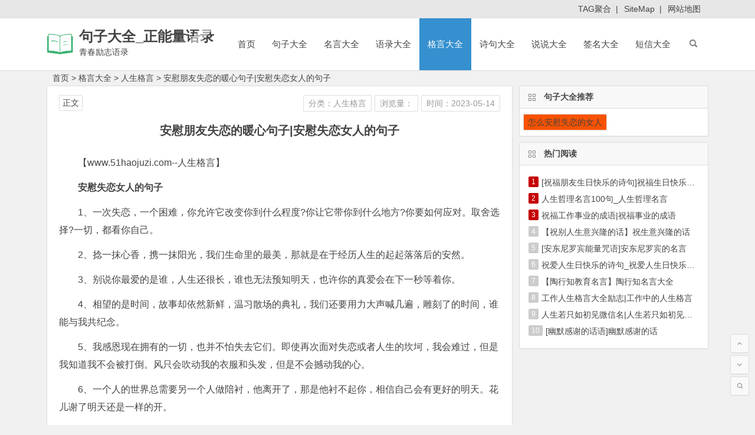

--- FILE ---
content_type: text/html; charset=utf-8
request_url: https://www.51haojuzi.com/renshenggeyan/69634.html
body_size: 16967
content:
<!DOCTYPE html>
<html lang="zh-CN">
    <head>
        <meta charset="UTF-8">
        <meta name="viewport" content="width=device-width, initial-scale=1.0, minimum-scale=1.0, maximum-scale=1.0, user-scalable=no">
        <meta http-equiv="Cache-Control" content="no-transform" />
        <meta http-equiv="Cache-Control" content="no-siteapp" />
        		<title>安慰朋友失恋的暖心句子|安慰失恋女人的句子</title>
		<meta name="keywords" content="安慰朋友失恋的暖心句子|安慰失恋女人的句子,怎么安慰失恋的女人"/>
		<meta name="description" content="安慰朋友失恋的暖心句子|安慰失恋女人的句子,安慰失恋女人的句子1、一次失恋，一个困难，你允许它改变你到什么程度?你让它带你到什么地方?你要如何应对。取舍选择?一切，都看你自己。2、捻一抹心香，携一抹阳光，我们生命里的最美，那就是在于经历人生的起起落落后的安然。3、别说你最爱的是谁，人生还很长，谁也无法预知明天，也许你的真爱会在下一秒等着"/>
      	<meta name="doc-title" content="安慰朋友失恋的暖心句子|安慰失恋女人的句子" />
        <meta property="og:description" content="安慰朋友失恋的暖心句子|安慰失恋女人的句子,安慰失恋女人的句子1、一次失恋，一个困难，你允许它改变你到什么程度?你让它带你到什么地方?你要如何应对。取舍选择?一切，都看你自己。2、捻一抹心香，携一抹阳光，我们生命里的最美，那就是在于经历人生的起起落落后的安然。3、别说你最爱的是谁，人生还很长，谁也无法预知明天，也许你的真爱会在下一秒等着">
        <meta property="og:type" content="acticle">
        <meta property="og:locale" content="zh-CN" />
        <meta property="og:site_name" content="句子大全_正能量语录">
        <meta property="og:title" content="安慰朋友失恋的暖心句子|安慰失恋女人的句子">
        <meta property="og:url" content="https://www.51haojuzi.com/renshenggeyan/69634.html" />
        <meta property="og:image" content="">
      	<meta property="bytedance:published_time" content="2023-05-14T20:00:01+08:00" />
        <meta property="bytedance:lrDate_time" content="2023-05-14T20:00:01+08:00" />
        <meta property="bytedance:updated_time" content="2023-05-14T20:00:01+08:00" />
        <link rel="shortcut icon" href="/statics/images/images_sn/logo.ico">
        <link rel="apple-touch-icon" sizes="114x114" href="/statics/images/images_sn/logo.png" />
        <link rel='stylesheet' id='begin-style-css' href='/statics/css/css_sn/style.css' type='text/css' media='all' />
        <link rel='stylesheet' id='fonts-css' href='/statics/css/css_sn/fonts.css' type='text/css' media='all' />
      	<script type='text/javascript' src='/statics/js/js_sn/jquery.min.js?ver=1.10.1'></script>
      	<script type='text/javascript' src='/statics/js/js_sn/begin-script.js?ver=2020/06/15'></script>
		<script type="text/javascript" src="/statics/js/js_sn/base.js"></script>
      	<script type="text/javascript">topAction();</script>
        <link rel="canonical" href="https://www.51haojuzi.com/renshenggeyan/69634.html" />		
		<base target="_blank" />
    </head>
    <body class="post-template-default single single-post postid-161658 single-format-standard">
        <div id="page" class="hfeed site">
            <header id="masthead" class="site-header site-header-s">
                <div id="header-main" class="header-main">
                    <nav id="header-top">
                        <div class="nav-top">
                            <div class="menu-1-container">
                                <ul id="menu-1" class="top-menu">
									<li id="menu-item-16307" class="menu-item menu-item-type-custom menu-item-object-custom menu-item-16307"><a href="/tags.html">TAG聚合</a>&nbsp;&nbsp;|</li>
                                    <li id="menu-item-16307" class="menu-item menu-item-type-custom menu-item-object-custom menu-item-16307"><a href="/sitemaps.xml">SiteMap</a>&nbsp;&nbsp;|</li>
									<li id="menu-item-16307" class="menu-item menu-item-type-custom menu-item-object-custom menu-item-16307"><a href="/sitemaps.html">网站地图</a></li> 
                                </ul>
                            </div>
                        </div>
                    </nav>
                    <!-- #top-header -->
                    <div id="menu-container">
                        <div id="navigation-top">
                            <span class="nav-search"></span>
                            <span class="mobile-login show-layer" data-show-layer="login-layer" role="button">
                                <i class="be be-timerauto"></i>
                            </span>
                            <div class="logo-small">
                                <a href="/"><img src="/statics/images/images_sn/logo.png" alt="logo" /></a>
                            </div>
                            <div class="logo-site">
                                <p class="site-title"><a href="/" title="句子大全_正能量语录" rel="home">句子大全_正能量语录</a></p>
                                <p class="site-description">青春励志语录</p>
                            </div>
                            <!-- .logo-site -->
                            <div id="site-nav-wrap">
                                <div id="sidr-close">
                                    <span id="sidr-close" class="toggle-sidr-close">×</span>
                                </div>
                                <div id="sidr-menu">
                                    <div class="toggle-sidr-menu">MENU</div>
                                </div>
                                <nav id="site-nav" class="main-nav">
                                    <span id="navigation-toggle" class="bars">
                                        <i class="be be-menu"></i>
                                    </span>
									<span id="navigation-toggle" class="bars">
                                        <a href="/" target="_self"><i class="be becategory"></i></a>
                                    </span>
                                    <div class="menu-%e4%b8%bb%e5%af%bc%e8%88%aa-container">
                                        <ul id="menu-%e4%b8%bb%e5%af%bc%e8%88%aa" class="down-menu nav-menu">
                                            <li id="menu-item-25" class="menu-item menu-item-type-custom menu-item-object-custom current_page_item menu-item-home menu-item-25"><a href="/">首页</a></li>
											                                            <li id="menu-item-8605" class="menu-item menu-item-type-taxonomy menu-item-object-category menu-item-has-children menu-item-8605">
                                                <a href="https://www.51haojuzi.com/juzidaquan/">句子大全</a>
                                                <ul class="sub-menu">
												                                                    <li id="menu-item-8595" class="menu-item menu-item-type-taxonomy menu-item-object-category menu-item-8595"><a href="https://www.51haojuzi.com/weimeidejuzi/">唯美的句子</a></li>
												                                                    <li id="menu-item-8595" class="menu-item menu-item-type-taxonomy menu-item-object-category menu-item-8595"><a href="https://www.51haojuzi.com/shanggandejuzi/">伤感的句子</a></li>
												                                                    <li id="menu-item-8595" class="menu-item menu-item-type-taxonomy menu-item-object-category menu-item-8595"><a href="https://www.51haojuzi.com/xingfudejuzi/">幸福的句子</a></li>
												                                                    <li id="menu-item-8595" class="menu-item menu-item-type-taxonomy menu-item-object-category menu-item-8595"><a href="https://www.51haojuzi.com/aiqingdejuzi/">爱情的句子</a></li>
												                                                    <li id="menu-item-8595" class="menu-item menu-item-type-taxonomy menu-item-object-category menu-item-8595"><a href="https://www.51haojuzi.com/biaobaidejuzi/">表白的句子</a></li>
												                                                    <li id="menu-item-8595" class="menu-item menu-item-type-taxonomy menu-item-object-category menu-item-8595"><a href="https://www.51haojuzi.com/lizhidejuzi/">励志的句子</a></li>
												                                                    <li id="menu-item-8595" class="menu-item menu-item-type-taxonomy menu-item-object-category menu-item-8595"><a href="https://www.51haojuzi.com/zhengnengliangdejuzi/">正能量的句子</a></li>
												                                                    <li id="menu-item-8595" class="menu-item menu-item-type-taxonomy menu-item-object-category menu-item-8595"><a href="https://www.51haojuzi.com/jingdianjuzi/">经典句子</a></li>
												 
                                                </ul>
                                            </li>
											                                            <li id="menu-item-8605" class="menu-item menu-item-type-taxonomy menu-item-object-category menu-item-has-children menu-item-8605">
                                                <a href="https://www.51haojuzi.com/mingyandaquan/">名言大全</a>
                                                <ul class="sub-menu">
												                                                    <li id="menu-item-8595" class="menu-item menu-item-type-taxonomy menu-item-object-category menu-item-8595"><a href="https://www.51haojuzi.com/lizhimingyan/">励志名言</a></li>
												                                                    <li id="menu-item-8595" class="menu-item menu-item-type-taxonomy menu-item-object-category menu-item-8595"><a href="https://www.51haojuzi.com/mingrenmingyan/">名人名言</a></li>
												                                                    <li id="menu-item-8595" class="menu-item menu-item-type-taxonomy menu-item-object-category menu-item-8595"><a href="https://www.51haojuzi.com/mingyanjingju/">名言警句</a></li>
												                                                    <li id="menu-item-8595" class="menu-item menu-item-type-taxonomy menu-item-object-category menu-item-8595"><a href="https://www.51haojuzi.com/dushumingyan/">读书名言</a></li>
												                                                    <li id="menu-item-8595" class="menu-item menu-item-type-taxonomy menu-item-object-category menu-item-8595"><a href="https://www.51haojuzi.com/aiguomingyan/">爱国名言</a></li>
												                                                    <li id="menu-item-8595" class="menu-item menu-item-type-taxonomy menu-item-object-category menu-item-8595"><a href="https://www.51haojuzi.com/yingyumingyan/">英语名言</a></li>
												                                                    <li id="menu-item-8595" class="menu-item menu-item-type-taxonomy menu-item-object-category menu-item-8595"><a href="https://www.51haojuzi.com/jingdianmingyan/">经典名言</a></li>
												 
                                                </ul>
                                            </li>
											                                            <li id="menu-item-8605" class="menu-item menu-item-type-taxonomy menu-item-object-category menu-item-has-children menu-item-8605">
                                                <a href="https://www.51haojuzi.com/yuludaquan/">语录大全</a>
                                                <ul class="sub-menu">
												                                                    <li id="menu-item-8595" class="menu-item menu-item-type-taxonomy menu-item-object-category menu-item-8595"><a href="https://www.51haojuzi.com/jingdianyulu/">经典语录</a></li>
												                                                    <li id="menu-item-8595" class="menu-item menu-item-type-taxonomy menu-item-object-category menu-item-8595"><a href="https://www.51haojuzi.com/mingrenyulu/">名人语录</a></li>
												                                                    <li id="menu-item-8595" class="menu-item menu-item-type-taxonomy menu-item-object-category menu-item-8595"><a href="https://www.51haojuzi.com/lizhiyulu/">励志语录</a></li>
												                                                    <li id="menu-item-8595" class="menu-item menu-item-type-taxonomy menu-item-object-category menu-item-8595"><a href="https://www.51haojuzi.com/zhengnengliangyulu/">正能量语录</a></li>
												                                                    <li id="menu-item-8595" class="menu-item menu-item-type-taxonomy menu-item-object-category menu-item-8595"><a href="https://www.51haojuzi.com/qingganyulu/">情感语录</a></li>
												                                                    <li id="menu-item-8595" class="menu-item menu-item-type-taxonomy menu-item-object-category menu-item-8595"><a href="https://www.51haojuzi.com/xinqingyulu/">心情语录</a></li>
												                                                    <li id="menu-item-8595" class="menu-item menu-item-type-taxonomy menu-item-object-category menu-item-8595"><a href="https://www.51haojuzi.com/aiqingyulu/">爱情语录</a></li>
												                                                    <li id="menu-item-8595" class="menu-item menu-item-type-taxonomy menu-item-object-category menu-item-8595"><a href="https://www.51haojuzi.com/shangganyulu/">伤感语录</a></li>
												 
                                                </ul>
                                            </li>
											                                            <li id="menu-item-8605" class="menu-item menu-item-type-taxonomy menu-item-object-category current-menu-item menu-item-has-children menu-item-8605">
                                                <a href="https://www.51haojuzi.com/geyandaquan/">格言大全</a>
                                                <ul class="sub-menu">
												                                                    <li id="menu-item-8595" class="menu-item menu-item-type-taxonomy menu-item-object-category menu-item-8595"><a href="https://www.51haojuzi.com/renshenggeyan/">人生格言</a></li>
												                                                    <li id="menu-item-8595" class="menu-item menu-item-type-taxonomy menu-item-object-category menu-item-8595"><a href="https://www.51haojuzi.com/lizhigeyan/">励志格言</a></li>
												                                                    <li id="menu-item-8595" class="menu-item menu-item-type-taxonomy menu-item-object-category menu-item-8595"><a href="https://www.51haojuzi.com/aiqinggeyan/">爱情格言</a></li>
												                                                    <li id="menu-item-8595" class="menu-item menu-item-type-taxonomy menu-item-object-category menu-item-8595"><a href="https://www.51haojuzi.com/jingdiangeyan/">经典格言</a></li>
												                                                    <li id="menu-item-8595" class="menu-item menu-item-type-taxonomy menu-item-object-category menu-item-8595"><a href="https://www.51haojuzi.com/yingyugeyan/">英语格言</a></li>
												 
                                                </ul>
                                            </li>
											                                            <li id="menu-item-8605" class="menu-item menu-item-type-taxonomy menu-item-object-category menu-item-has-children menu-item-8605">
                                                <a href="https://www.51haojuzi.com/shijudaquan/">诗句大全</a>
                                                <ul class="sub-menu">
												                                                    <li id="menu-item-8595" class="menu-item menu-item-type-taxonomy menu-item-object-category menu-item-8595"><a href="https://www.51haojuzi.com/jierishiju/">节日诗句</a></li>
												                                                    <li id="menu-item-8595" class="menu-item menu-item-type-taxonomy menu-item-object-category menu-item-8595"><a href="https://www.51haojuzi.com/xiejingshiju/">写景诗句</a></li>
												                                                    <li id="menu-item-8595" class="menu-item menu-item-type-taxonomy menu-item-object-category menu-item-8595"><a href="https://www.51haojuzi.com/shuqingshiju/">抒情诗句</a></li>
												                                                    <li id="menu-item-8595" class="menu-item menu-item-type-taxonomy menu-item-object-category menu-item-8595"><a href="https://www.51haojuzi.com/aiguoshiju/">爱国诗句</a></li>
												 
                                                </ul>
                                            </li>
											                                            <li id="menu-item-8605" class="menu-item menu-item-type-taxonomy menu-item-object-category menu-item-has-children menu-item-8605">
                                                <a href="https://www.51haojuzi.com/shuoshuodaquan/">说说大全</a>
                                                <ul class="sub-menu">
												                                                    <li id="menu-item-8595" class="menu-item menu-item-type-taxonomy menu-item-object-category menu-item-8595"><a href="https://www.51haojuzi.com/shuoshuoxinqingduanyu/">说说心情短语</a></li>
												                                                    <li id="menu-item-8595" class="menu-item menu-item-type-taxonomy menu-item-object-category menu-item-8595"><a href="https://www.51haojuzi.com/shangganshuoshuo/">伤感说说</a></li>
												                                                    <li id="menu-item-8595" class="menu-item menu-item-type-taxonomy menu-item-object-category menu-item-8595"><a href="https://www.51haojuzi.com/shuoshuodaitupian/">说说带图片</a></li>
												                                                    <li id="menu-item-8595" class="menu-item menu-item-type-taxonomy menu-item-object-category menu-item-8595"><a href="https://www.51haojuzi.com/kongjianshuoshuo/">空间说说</a></li>
												                                                    <li id="menu-item-8595" class="menu-item menu-item-type-taxonomy menu-item-object-category menu-item-8595"><a href="https://www.51haojuzi.com/jingdianshuoshuo/">经典说说</a></li>
												                                                    <li id="menu-item-8595" class="menu-item menu-item-type-taxonomy menu-item-object-category menu-item-8595"><a href="https://www.51haojuzi.com/gaoxiaoshuoshuo/">搞笑说说</a></li>
												                                                    <li id="menu-item-8595" class="menu-item menu-item-type-taxonomy menu-item-object-category menu-item-8595"><a href="https://www.51haojuzi.com/gexingshuoshuo/">个性说说</a></li>
												 
                                                </ul>
                                            </li>
											                                            <li id="menu-item-8605" class="menu-item menu-item-type-taxonomy menu-item-object-category menu-item-has-children menu-item-8605">
                                                <a href="https://www.51haojuzi.com/qianmingdaquan/">签名大全</a>
                                                <ul class="sub-menu">
												                                                    <li id="menu-item-8595" class="menu-item menu-item-type-taxonomy menu-item-object-category menu-item-8595"><a href="https://www.51haojuzi.com/gexingqianming/">个性签名</a></li>
												                                                    <li id="menu-item-8595" class="menu-item menu-item-type-taxonomy menu-item-object-category menu-item-8595"><a href="https://www.51haojuzi.com/qqgexingqianming/">QQ个性签名</a></li>
												                                                    <li id="menu-item-8595" class="menu-item menu-item-type-taxonomy menu-item-object-category menu-item-8595"><a href="https://www.51haojuzi.com/shanggangexingqianming/">伤感个性签名</a></li>
												                                                    <li id="menu-item-8595" class="menu-item menu-item-type-taxonomy menu-item-object-category menu-item-8595"><a href="https://www.51haojuzi.com/gaoxiaogexingqianming/">搞笑个性签名</a></li>
												                                                    <li id="menu-item-8595" class="menu-item menu-item-type-taxonomy menu-item-object-category menu-item-8595"><a href="https://www.51haojuzi.com/lizhigexingqianming/">励志个性签名</a></li>
												                                                    <li id="menu-item-8595" class="menu-item menu-item-type-taxonomy menu-item-object-category menu-item-8595"><a href="https://www.51haojuzi.com/nvshenggexingqianming/">女生个性签名</a></li>
												                                                    <li id="menu-item-8595" class="menu-item menu-item-type-taxonomy menu-item-object-category menu-item-8595"><a href="https://www.51haojuzi.com/xingfugexingqianming/">幸福个性签名</a></li>
												                                                    <li id="menu-item-8595" class="menu-item menu-item-type-taxonomy menu-item-object-category menu-item-8595"><a href="https://www.51haojuzi.com/qinglvgexingqianming/">情侣个性签名</a></li>
												 
                                                </ul>
                                            </li>
											                                            <li id="menu-item-8605" class="menu-item menu-item-type-taxonomy menu-item-object-category menu-item-has-children menu-item-8605">
                                                <a href="https://www.51haojuzi.com/duanxindaquan/">短信大全</a>
                                                <ul class="sub-menu">
												                                                    <li id="menu-item-8595" class="menu-item menu-item-type-taxonomy menu-item-object-category menu-item-8595"><a href="https://www.51haojuzi.com/chunjieduanxin/">春节短信</a></li>
												                                                    <li id="menu-item-8595" class="menu-item menu-item-type-taxonomy menu-item-object-category menu-item-8595"><a href="https://www.51haojuzi.com/qingrenjieduanxin/">情人节短信</a></li>
												                                                    <li id="menu-item-8595" class="menu-item menu-item-type-taxonomy menu-item-object-category menu-item-8595"><a href="https://www.51haojuzi.com/yuanxiaojieduanxin/">元宵节短信</a></li>
												                                                    <li id="menu-item-8595" class="menu-item menu-item-type-taxonomy menu-item-object-category menu-item-8595"><a href="https://www.51haojuzi.com/shengriduanxin/">生日短信</a></li>
												                                                    <li id="menu-item-8595" class="menu-item menu-item-type-taxonomy menu-item-object-category menu-item-8595"><a href="https://www.51haojuzi.com/jiehunduanxin/">结婚短信</a></li>
												                                                    <li id="menu-item-8595" class="menu-item menu-item-type-taxonomy menu-item-object-category menu-item-8595"><a href="https://www.51haojuzi.com/funvjieduanxin/">妇女节短信</a></li>
												                                                    <li id="menu-item-8595" class="menu-item menu-item-type-taxonomy menu-item-object-category menu-item-8595"><a href="https://www.51haojuzi.com/yurenjieduanxin/">愚人节短信</a></li>
												                                                    <li id="menu-item-8595" class="menu-item menu-item-type-taxonomy menu-item-object-category menu-item-8595"><a href="https://www.51haojuzi.com/laodongjieduanxin/">劳动节短信</a></li>
												 
                                                </ul>
                                            </li>
											                                        </ul>
                                    </div>
                                    <div id="overlay"></div>
                                </nav>
                            </div>
                            <div class="clear"></div>
                        </div>
                    </div>
                </div>
            </header>
            <!-- #masthead -->
            <div id="search-main">
                <div class="off-search wow fadeInRight animated" data-wow-delay="0.4s"></div>
                <div class="off-search-a"></div>
                				<div class="search-wrap">
                  	<div class="searchbar">
                        <form id="zhanneiform" action="#" onsubmit="window.open('/search/'+$('#searchzhanneiMain').val()+'/');return false;" method="get">
                            <span class="search-input">
                                <input class="swap_value" placeholder="输入本站站内搜索关键词" name="q" id="searchzhanneiMain">
                                <button type="submit" id="searchzhannei" class="search-close">
                                    <i class="be be-baidu">搜索</i>
                                </button>
                            </span>
                        </form>
                    </div>
                    <div class="searchbar">
                        <form id="baiduform" action="#" onsubmit="window.open('https://www.baidu.com/s?si=51haojuzi.com&ct=2097152&word='+$('#searchbaiduMain').val());return false;" method="get">
                            <span class="search-input">
                                <input type="hidden" value="1" name="entry">
                                <input class="swap_value" placeholder="输入百度站内搜索关键词" name="q" id="searchbaiduMain">
                                <button type="submit" id="searchbaidu" class="search-close">
                                    <i class="be be-baidu">百度</i>
                                </button>
                            </span>
                        </form>
                    </div>
                    <div class="searchbar">
                        <form action="https://www.so.com/s" target="_blank" id="so360form">
                            <span class="search-input">
                                <input type="text" autocomplete="on" placeholder="输入360站内搜索关键词" name="q" id="so360_keyword">
                                <button type="submit" id="so360_submit" class="search-close">360</button>
                                <input type="hidden" name="ie" value="utf-8">
                                <input type="hidden" name="src" value="zz_www.51haojuzi.com">
                                <input type="hidden" name="site" value="www.51haojuzi.com">
                                <input type="hidden" name="rg" value="1">
                                <input type="hidden" name="inurl" value="">
                            </span>
                        </form>
                    </div>
                    <div class="searchbar">
                        <form action="https://www.sogou.com/web" target="_blank" name="sogou_queryform">
                            <span class="search-input">
                                <input type="text" placeholder="输入搜狗站内搜索关键词" name="query">
                                <button type="submit" id="sogou_submit" class="search-close" onclick="check_insite_input(document.sogou_queryform, 1)">搜狗</button>
                                <input type="hidden" name="insite" value="www.51haojuzi.com">
                            </span>
                        </form>
                    </div>
					<div class="searchbar">
                        <form method="get" id="searchform" action="https://www.bing.com/search" target="_blank">
                            <span class="search-input">
                                <input type="text" value="" name="q" id="s" placeholder="输入必应站内搜索关键词" required />
								<input type="hidden" name="q1" value="site:www.51haojuzi.com">
                                <button type="submit" id="searchsubmit">
                                    <i class="be be-search">必应</i>
                                </button>
                            </span>
                        </form>
                    </div>
                    <div class="clear"></div>
                    <nav class="search-nav">
                        <h4>搜索热点</h4>
                        <div class="clear"></div>
						<div class="menu-%e6%90%9c%e7%b4%a2%e7%83%ad%e7%82%b9-container"><ul id="menu-%e6%90%9c%e7%b4%a2%e7%83%ad%e7%82%b9" class="search-menu"><li id="menu-item-37027" class="menu-item menu-item-type-post_type menu-item-object-page menu-item-37027"><a href="/">首页</a></li>												
													<li id="menu-item-37028" class="menu-item menu-item-type-taxonomy menu-item-object-category menu-item-37028"><a href="https://www.51haojuzi.com/juzidaquan/">句子大全</a></li>
													<li id="menu-item-37028" class="menu-item menu-item-type-taxonomy menu-item-object-category menu-item-37028"><a href="https://www.51haojuzi.com/mingyandaquan/">名言大全</a></li>
													<li id="menu-item-37028" class="menu-item menu-item-type-taxonomy menu-item-object-category menu-item-37028"><a href="https://www.51haojuzi.com/yuludaquan/">语录大全</a></li>
													<li id="menu-item-37028" class="menu-item menu-item-type-taxonomy menu-item-object-category menu-item-37028"><a href="https://www.51haojuzi.com/geyandaquan/">格言大全</a></li>
													<li id="menu-item-37028" class="menu-item menu-item-type-taxonomy menu-item-object-category menu-item-37028"><a href="https://www.51haojuzi.com/shijudaquan/">诗句大全</a></li>
													<li id="menu-item-37028" class="menu-item menu-item-type-taxonomy menu-item-object-category menu-item-37028"><a href="https://www.51haojuzi.com/shuoshuodaquan/">说说大全</a></li>
													<li id="menu-item-37028" class="menu-item menu-item-type-taxonomy menu-item-object-category menu-item-37028"><a href="https://www.51haojuzi.com/qianmingdaquan/">签名大全</a></li>
													<li id="menu-item-37028" class="menu-item menu-item-type-taxonomy menu-item-object-category menu-item-37028"><a href="https://www.51haojuzi.com/duanxindaquan/">短信大全</a></li>
													<li id="menu-item-37028" class="menu-item menu-item-type-taxonomy menu-item-object-category menu-item-37028"><a href="https://www.51haojuzi.com/biaoyudaquan/">标语大全</a></li>
													<li id="menu-item-37028" class="menu-item menu-item-type-taxonomy menu-item-object-category menu-item-37028"><a href="https://www.51haojuzi.com/zuoyouming/">座右铭</a></li>
													<li id="menu-item-37028" class="menu-item menu-item-type-taxonomy menu-item-object-category menu-item-37028"><a href="https://www.51haojuzi.com/nirenju/">拟人句</a></li>
													<li id="menu-item-37028" class="menu-item menu-item-type-taxonomy menu-item-object-category menu-item-37028"><a href="https://www.51haojuzi.com/paibiju/">排比句</a></li>
													<li id="menu-item-37028" class="menu-item menu-item-type-taxonomy menu-item-object-category menu-item-37028"><a href="https://www.51haojuzi.com/kouhaodaquan/">口号大全</a></li>
													<li id="menu-item-37028" class="menu-item menu-item-type-taxonomy menu-item-object-category menu-item-37028"><a href="https://www.51haojuzi.com/xiehouyudaquan/">歇后语大全</a></li>
													<li id="menu-item-37028" class="menu-item menu-item-type-taxonomy menu-item-object-category menu-item-37028"><a href="https://www.51haojuzi.com/biyuju/">比喻句</a></li>
													<li id="menu-item-37028" class="menu-item menu-item-type-taxonomy menu-item-object-category menu-item-37028"><a href="https://www.51haojuzi.com/jingdiantaici/">经典台词</a></li>
													<li id="menu-item-37028" class="menu-item menu-item-type-taxonomy menu-item-object-category menu-item-37028"><a href="https://www.51haojuzi.com/yanyudaquan/">谚语大全</a></li>
													<li id="menu-item-37028" class="menu-item menu-item-type-taxonomy menu-item-object-category menu-item-37028"><a href="https://www.51haojuzi.com/zaojudaquan/">造句大全</a></li>
												</ul></div>
                    </nav>
                </div>                <div class="off-search-b">
                    <div class="clear"></div>
                </div>
            </div>
            <!--ggs template/search-main-->
			<script type="text/javascript">s1();</script>
            <nav class="breadcrumb">
                <a class="crumbs" href="/">首页</a> > <a href="https://www.51haojuzi.com/geyandaquan/">格言大全</a> > <a href="https://www.51haojuzi.com/renshenggeyan/">人生格言</a> > <a href="https://www.51haojuzi.com/renshenggeyan/69634.html">安慰朋友失恋的暖心句子|安慰失恋女人的句子</a>
            </nav>
            <div id="content" class="site-content">
                <div id="primary" class="content-area">
                    <main id="main" class="site-main" role="main">
                        <article id="post-161658" class="post-161658 post type-post status-publish format-standard hentry category-jdyl oso">
                            <header class="entry-header">
                                <h1 class="entry-title">安慰朋友失恋的暖心句子|安慰失恋女人的句子</h1>
                            </header>
                            <!-- .entry-header -->
                            <!--ggs template/content-->
                            <div class="entry-content">
                                <ul class="single-meta">
                                    <li class="print"><a href="https://www.51haojuzi.com/renshenggeyan/" class="mcolor">分类：人生格言</a></li>
									<li class="views"><i class="be be-eye"></i>浏览量：<span id="hits"></span></li>
									<li class="comment"><a href="javascript:void(0);" rel="external nofollow"><i class="be be-speechbubble"></i>时间：2023-05-14</a></li>
                                </ul>
                                <ul id="fontsize">
                                    <li>正文</li>
                                </ul>
                                <div class="single-cat-tag">
                                    <div class="single-cat">
                                        TAG标签：																				<a href="/k/zenmeanweishiliandenvren/" rel="category tag">怎么安慰失恋的女人</a>
																				                                    </div>
                                </div>
                                <div class="single-content doc-content">
<p>【www.51haojuzi.com--人生格言】</p>
<p><strong>安慰失恋女人的句子</strong></p>
<p>1、一次失恋，一个困难，你允许它改变你到什么程度?你让它带你到什么地方?你要如何应对。取舍选择?一切，都看你自己。</p>
<p>2、捻一抹心香，携一抹阳光，我们生命里的最美，那就是在于经历人生的起起落落后的安然。</p>
<p>3、别说你最爱的是谁，人生还很长，谁也无法预知明天，也许你的真爱会在下一秒等着你。</p>
<p>4、相望的是时间，故事却依然新鲜，温习散场的典礼，我们还要用力大声喊几遍，雕刻了的时间，谁能与我共纪念。</p>
<p>5、我感恩现在拥有的一切，也并不怕失去它们。即使再次面对失恋或者人生的坎坷，我会难过，但是我知道我不会被打倒。风只会吹动我的衣服和头发，但是不会撼动我的心。</p>
<p>6、一个人的世界总需要另一个人做陪衬，他离开了，那是他衬不起你，相信自己会有更好的明天。花儿谢了明天还是一样的开。</p>
<p>7、你的每一段经历都会把你的胸怀拓宽一点点，使得它作为一个接收容器，能容纳下尽量多的幸福。</p>
<p>8、对于生活带来的一切，可以接受，可以妥协，可以因着这命运借着这变化幻化出更美丽的舞蹈，而内心的坚定。执着。对美好的信心，对生命的勇气深植大地，永远不会动摇。</p>
<p>9、真正的爱，不是单纯的给予，还包括适当的拒绝、及时的赞美、得体的批评、恰当的争论、必要的鼓励、温柔的安慰、有效的敦促。路，不通时，选择拐弯；心，不快时，选择看淡；情，渐远时，选择随意。有些事，挺一挺，就过去了。有些人，狠一狠，就忘记了。有些苦，笑一笑，就冰释了。</p>
<p>10、学会放手，然后张开手，平静地面对生活中每一次偶然，坦然地接受所有的必然，笑着面对新生活。</p>
<p>11、歌声形成的空间，任凭年华来去自由，所以依然保护着的人的容颜不曾改和一场庞大而没有落幕的恨。</p>
<p>12、人最大的烦恼就是记性太好了。如果什么都的可以忘了，那么以后的每一天都将是会是一个新的开始。</p>
<p>13、咖啡依旧是香醇的，生活依旧是美好的，就算给我再大的城堡，我也不会去做爱情的奴隶。就算没有王子，我依旧是个骄傲的公主，继续着我一个人的童话。</p>
<p>14、遇上你，注定伤悲;遇上你，注定孤独。若，爱去了，谁还为谁停留吗?心沉似海，一切恍然如梦。昨日亦如过眼云烟，随风消逝。蝶舞黄昏后，泪尽起风时。长亭雨又落，潇潇红尘路。</p>
<p>15、失恋是每个人一生中都要经历的，你现在应该庆幸只是失去了一个生命中的过客而不是朋友或者亲人，珍惜所拥有的，不要再缅怀已逝的情感，否则你只会在缅怀过去的同时丧失更多身边的缘分。</p>
<p>16、若有天长地久的约定，幸福是否可以仰望？路，一样的路；人，不一样的人；唯有你，我想抓住，想收藏，想回眸，想擦肩，绕一路山高水长，沧桑的心抚起一川迷惘，满腹的心事萦系几多繁华与落寞，吟一阕黯然与神伤，在绿荫生辉的晚风里品味你怜惜的目光；心疼，不能陪你身边；心疼，不能为你抚平忧伤。</p>
<p>17、人这辈子，如果你能有一条无论如何也是要走到底的路，那么你即使是再孤独，也是种幸福。</p>
<p>18、上天从来都是公平的，不管命运多么坎坷，每个人都会拥有适合TA的另一半，都会得到独属于TA的幸福。</p>
<p>19、失恋的感觉就好比一头无家可归的流浪狗，总是感到处处碰壁;或许有好心的人愿意收留，但不免会感到难以适应，情愿继续流浪。</p>
<p>20、失去了他，还有整个世界，玫瑰园里的鲜花，你会是中间最美的一朵，总有一个懂得美的人来为你停留。</p>
<p>21、离开以后想到的定是落寞的画面，但请你忘记它。一个人总要有个新的开始，别让过去把你栓在悲哀的殿堂。</p>
<p>22、你的幸福来自你家庭的和谐，工作的成功，朋友间的互相温暖，身体的健康。没有人能通过伤害别人，或者从别人的痛苦中得到真正属于自己的幸福。</p>
<p>23、失恋是口深井，每次探头下去，都能看见一直弥漫到井口的哀伤记忆，张牙舞爪着，想拉你下去，跌入心酸的深渊。</p>
<p>24、失败乃成功之母，得失之间令人心平气和，了无牵挂，自动修道成功，再无&ldquo;求不得&rdquo;之苦。求都不求了，怎么还会苦?</p>
<p>25、幸福那是要各自的去寻找，最后都是会习惯一个人的风景。那么久以后，我终于学会了微笑着想他。</p>
<p>26、寂寞的人总是会用心的记住他生命中出现过的每一个人，于是我总是意犹未尽地想起你。在每个星光陨落的晚上一遍一遍数我的寂寞。</p>
<p>27、失恋算个啥?轻轻的，你走吧，千万别后悔，因为只要你一挥手，就会发现，已经有那等不及的意中人，正偷偷摸摸拉你的手!</p>
<p>28、说分手的时候不要吵闹。毕竟两个在一起那么久，分了他也会难过，只是他比较明智，不想束缚你的或他的明天。15.好聚好散，以后，还是朋友。</p>
<p>29、如果说失恋是&ldquo;失&rdquo;，凭什么不能说失恋也是&ldquo;得&rdquo;呢!惨烈的失恋固然是一种悲哀，但它更是一种解脱。</p>
<p>30、其实，失恋没什么大不了，只会让我们真正长大，懂得更多，让我们成熟起来。可以说，我们如果不经历失败就难达到成功的彼岸!</p>
<p>31、你会在某时去怀念所有的往昔，正如你在某天是厌恶全部的过去。开始的开始总是甜蜜的，后来就有了厌倦、习惯、背弃、寂寞、绝望和冷笑。曾几何时，在一段短暂的时光里，我们以为自己深深的爱着的一个人。后来，我们才知道，那不是爱，那只是对自己说谎。</p>
<p>32、当一切都回不去了，当我决定要走，你才明白冷落了我，我要的不多，可你都没给够，哪怕一个温柔的相拥，对我来讲，都是幸福的。</p>
<p>33、其实失恋只不过是人，生命旅程中的一个小小的插曲，一个不可少，而又不可多得的小插曲。可以把一次的失恋，看成是爱情道路上的一道风景线。有了它，你之后的爱情可以会比以前更加顺利，更加美满。</p>
<p>34、充满感恩之心去生活，会感受到更多的生活乐趣。多感恩一次，就剔除了一次抱怨和负面情绪的出现，人生就会多一些美好，多一些健康。</p>
<p>35、真正爱你的人，总是去惹你生气，你却是发觉不了他到底是做错了什么；真正爱你的人，只是会在你一个人面前流泪；真正爱你的人，是会在你忘记回复他短信时狠狠地说你一顿；真正爱你的人，很少当面赞美你，可是心里肯定你是最棒的。</p>
<p>36、说分手的时候不要吵闹。毕竟两个在在一起那么久，分了他也会难过，只是他比较明智，不想束缚你的或他的明天。好聚好散，以后，还是朋友。</p>
<p>37、当一个人从不曾跌倒过，他又怎会知道脚下的大地原来并不是一片坦途。当一个人一辈子不曾失恋过，那他又怎会明白世间还有&ldquo;失恋&rdquo;的存在。</p>
<p>38、失恋的女人最美。举手投足之间忧郁之姿表露无疑，比林妹妹还动人，苍蝇蜜蜂还不屁颠屁颠的就跑过来了?</p>
<p>39、你认为爱过，那也就爱过。你认为值得，那也就值得。走走停停的，看看风景、赏赏虹霓、吹吹清风，然后在某个不经意的瞬间，你会发现，其实每个人都是幸福的，只是你的幸福常常在别人眼里。</p>
<p>40、失恋的人最寂寞，百无聊赖只好专心于琴棋书画电影杂志，不知不觉自身修养和小资情调就培养升级了。</p>
<p>41、其实天很蓝，阴云总要散;其实海不宽，此岸连彼岸;其实泪也甜，当你心如愿。其实我要你快乐每一天!</p>
<p>42、人心本无染，心静自然清。别让自己活得太累。应该学着想开、看淡，学着不强求，学着深藏。适时放松自己，寻找宣泄，给疲惫的心灵解解压。人之所以会烦恼，就是记性太好，记住了那些不该记住的东西。所以，记住快乐的事，忘记令你悲伤的事。</p>
<p>43、有人说，觉得失恋痛苦的女人，是因为在感情中付出太多，回不了头。也有人说，失恋给人的感觉就像嘴里长了溃疡，越痛越要去舔，越舔却又越痛。</p>
<p>44、看上一个人要一分钟，喜欢一个人要一个小时，爱上一个人要一天，忘掉一个人要一辈子。</p>
<p>45、你是不是还沉浸在我失恋了的感受中不能自拔?其实这种事，真的没什么。你是不是还沉浸在我失恋了的感受中不能自拔?其实这种事，真的没什么。</p>
<p>46、在这一部人生电影中，促使这一切发生的前男友，只能在颁奖典礼的最后一排坐着，远远眺望&mdash;&mdash;他连最佳男配角都算不上，只是播放获奖短片片头时一闪而过的友情客串而已。只有刚刚失恋的傻傻的我，才会把他当做自己人生电影中的超级主角。</p>
<p>47、毫无疑问，爱情是折磨人的东西，但是如果为了一个不再爱自己的人折磨自己的话，就太不值了。爱情是需要双方的真诚付出，用心呵护才能开花结果的。</p>
<p>48、生活中最大的幸福,是坚信有人爱着我们。生命是一种缘，你刻意追求的东西也许终生得不到，而你不曾期遇的灿烂，反而会在你的淡泊从容中不期而至。我们马不停蹄地寻找幸福，暮然回首，幸福其实就在身边。一生中追求的东西太多了，殊不知，有舍才有得，这是一种智慧，而我们更需要这样一份心境。</p>
<p>49、知道山上雪松吗?它为什么能伫立在雪山上?因为每当血压在树枝上时它的枝条就会被压得几乎触到地面，等雪顺着树枝滑下去时，它又会有韧性的弹起来。</p>
<p>50、如果你失恋了，只需要记住，既然失恋，就一定有一环出了问题。不论是谁的错，心里要铭记一句话，我有爱她的权利，只是，她没有爱我的义务。</p>
<p>51、没有哪个人比你的生命重，没有哪场爱情会比你尊严重。换个人爱吧。会真心对你好的人不会只有他一个--如果全世界只余一个人爱你，你活得也太惨了点。</p>
<p>52、忘了那些不高兴的事吧!连上帝都认为忧伤和烦恼是不属于你的。努力让自己走出来，你会看到明天的太阳比今天更温暖!明天的天空比今天更蔚蓝!</p>
<p>53、离开以后，大声的告诉他：我爱你，与你无关。爱是你的权利，把想说的都说出来，平静的回忆你们的过去，然后哭吧。哭完就把一切都留在昨天，永远不要去触及。</p>
<p>54、我渴望能见你一面，但请你记得，我不会开口要求要见你。这不是因为骄傲，你知道我在你面前毫无骄傲可言，而是因为，唯有你也想见我的时候，我们见面才有意义。</p>
<p>55、快乐不分等级，幸福人人平等，好好开心，天天向上，健康与平安齐飞，福气与运气共随，问候祝福不时点缀，为的是把你心情陶醉，祝你生活和美！</p>
<p>56、为情苦，为情累，失去爱情更憔悴，人生难得一回醉，只是当初酒喝醉;勿回首，莫伤悲，美好前景任你飞，人生何处无芳草，天下谁人不识君。</p>
<p>57、赶快让心情好起来吧，你看就连今天的阳光都如此明媚灿烂，都在努力为你驱逐烦恼焦躁，希望你灰暗的心情在此刻明亮起来，去迎接美好的明天!</p>
<p>58、真正的爱情需要什么?需要两个人在一起是轻松快乐的没有压力丨我想要一个不嫌弃我的男朋友，想要一个以结婚为前提而谈的恋爱。想要一个能宠我懂我爱我的男生，他不一定要很高大，但要比我高；他不一定要很聪明，但要懂我的眼神代表什么意思；他不一定要很成熟，但要知道女生要什么不要什么。</p>
<p>59、所谓失恋，不是失去过去，因为过去已然实实在在地发生过了，没有人能更改;也不是失去未来，因为将来可能的完美或者不完美只是你的臆想，你尚未经历，何谈失去。失恋，或许失去的是一种习惯，一种对爱的假想。</p>
<p>60、人生需要浪漫，也需要现实。不懂浪漫的人生必定是缺憾的，瞻前顾后患得患失，该爱而不敢爱，等到行将就木的时候心中难免有隐隐的遗憾。而不懂现实的人生一定是凄凉的，当自己最终从梦中的彩云跌落到人间的尘埃时，一定会身心交瘁，伤痕累累。</p>
<p>61、小舞：哥，你真的好傻好傻，难道，你死了我还能独活么?我不要你死，我要你活着。真的好希望能够和你在一起生活，就像以前那样。可是，不行了。我不在了，你要好好保重自己，不然我会伤心的。</p>
<p>62、走着走着，就散了，回忆都淡了;看着看着，就累了，星光也暗了;听着听着，就醒了，开始埋怨了;回头发现，你不见了，突然我乱了。</p>
<p>63、想他的时候，就想想他的好，他的笑。记得曾经爱过一个人，别去管最后是谁开始了背叛，开心过就好。</p>
<p>64、你说你会爱我一辈子，我真傻，居然忘了问：&ldquo;是这辈子还是下辈子&rdquo;。也许某天，在喧闹的城市中，你我擦肩而过。我会停住脚步，凝望着远去的背影告诉自己，那个人我曾经爱过。再好的过去，回忆次数多了，也就淡了!</p>
<p>65、想哭的时候，闭上眼睛不让流泪;伤心的时候，找个地方静静的发呆，告诉自己、要坚强;孤独寂寞的时候，静静的听那些一起听过的歌;难过的时候，学会了伪装自己，对别人笑;失落的时候，笑着对自己说、没事的;失败的时候，尽管无力也要爬起来，告诉别人，我很坚强。</p>
<p>66、当爱一个人，却无法拥有他时，自己面对着一个选择、放弃还是继续。包括你在内的很多人都说、放弃吧，不要再浪费青春。但是，自己却明白，自己真的放不下。如果能放下，早都已经放下了，根本不会到现在的地步。所以，当黑夜来临的时候，我只能孤独的思念一个人。</p>
<p>67、当你觉得某人神秘时，会被吸引;当你觉得某人浪漫时，会爱上;然而这都转瞬即逝。只有当你觉得某人成为习惯时，生活才开始。</p>
<p>68、懂，是世界上最温情的语言。简短的话语，却包含了万千。因为深有体会，所以知你的负累，懂你的苦衷;因为感同身受，所以心疼你的真诚，珍惜你的感情。</p>
<p>69、简单的是我想你，困难的是我们不在一起。一切因缘而起，因念而生。执着于某一事或某一物，就会患得患失，烦恼也接踵而至；如能看开，心无挂碍，就无所畏惧。人生往往是怕什么来什么，当你看淡得失、无谓成败的时候，反倒顺风顺水、遇难成祥。</p>
<p>70、无论身处何种生活，都认可自己的生活，热爱自己的处境。看自己生活中积极的部分，感恩自己拥有的东西的人，永远都是更快乐。更幸运的。</p>
<p>71、我已经很克制我自己，我不想跟你扯上任何关系，我不想让仪琳伤心，自从我遇见你那天开始，我的心，就像跌进了深深的湖水，推不开，躲不掉，心一直想往你身上靠，曾经有人告诉过我，感情是不能勉强的而且也不能靠近，可我一见到你，我就变得不像我自己。</p>
<p>72、青田，我并不是因为我们的分离而摆脱不了伤心，我之所以伤心，是因为，是因为形影不离那么多年的我们，在分开的时候，竟然没有认真地说过&ldquo;再见&rdquo;。他们说，认真说过再见的人，哪怕分别了再久的时光，终有一天，还会再见。那么我们，也就是永远也无法相见了吗?</p>
<p>73、后悔是一种耗费精神的情绪。后悔是比损失更大的损失，比错误更大的错误。所以不要后悔。</p>
<p>74、如果你觉得电影精彩，那是因为你的生活太过平淡。因为最精彩的情节<u><a href="https://www.51haojuzi.com/juzidaquan/" target="_blank" class="keylink">句子大全</a></u>，永远出现在真实的生活中。</p>
<p>75、每个人的心里都有说不完的故事，岁月流淌，我们都曾经是一个孩子，有一天我们也会老去，可是无论如何生命都会将继续，所以在有限的生命里我们当如夏花一样灿烂，只有你微笑的时候，全世界才会微笑。相信人，相信感情，相信善良的存在。要开朗，要坚韧，要温暖的活着。</p>
<p>76、梦想，那就是一个目标，那是让自己活下去的原动力，是让自己开心的原因。既然选择了你、我就会去好好的去爱你，我只想好好的爱你，我只想做你的唯一，陪你一起走下去，走到生命停止的那一刻，你若不离不弃、我定生死相随，现在我更明白了什么是珍惜，所以我没轻易放下这段感情。</p>
<p>77、世界总是能够变得简单，只要你心甘情愿。真正的感情根本不需要追的。两个人的默契慢慢将两颗心的距离缩短，在无意识中渐渐靠近彼此。从好朋友到情人，真正的感情是用不了多久的。从你喜欢上他的那一刻起，也许他也在那一刻喜欢上了你。同节奏的爱情往往能奏出最和谐最动听的乐章。</p>
<p>78、在你往上爬的时候，那你一定是要去保持梯子的整洁，否则，你下来的时候就可能会滑倒。</p>
<p>79、最难过的，莫过于当你遇上一个特别的人，却明白永远不可能在一起，或迟或早，你不得不放弃。放下你的浮躁，放下你的懒惰，放下你的三分钟热度，放空你禁不住诱惑的大脑，放开你容易被任何事物吸引的眼睛，放淡你什么都想聊两句八卦的嘴巴，静下心来好好做你该做的事，该好好努力了！</p>
<p>80、有些事情我们必须放弃，才有精力去迎接更美好的生活。有时候，你需要做的就是闭嘴，放下所谓的自尊，承认自己的错误。这不叫放弃，而叫成长。只要还有得发挥，就不要放弃。因为事情不会真的结束，除非你放弃了努力。人生总是在前行，那些所有你以为过不去的过去，最后都留在了最后。</p>
<p>81、单身时间久了会变成习惯，懒得去恋爱；梦想搁置久了会习以为常，懒得去追逐。时间会改变人的性情，越来越怕开始新鲜的一切。惧怕开始，本质上还是因为惧怕结束。快乐时常让人胆怯，因为它总是短暂。人最易被转瞬易逝的快乐伤了心劲。勇气，不光要能承受漫长的痛苦，更要敢接纳短暂的快乐。</p>
<p>82、你走了，可是岁月带走的只是记忆，但是回忆会越来越清晰。真的有一天，他回过头来告诉你，他一直在惦记你，千万不要相信，因为，他已经不是原来的他，而你，也不再是过去的你。</p>
<p>83、最美好的爱、牵手青春，共风共雨；搀扶迟暮，相偎相依。想获得真正的幸福，是需要勇气和代价的。幸福不是目标，而是种能力。通往幸福的道路其实就是培养自己这种能力的道路，这条道路是艰辛而漫长的，而且很容易走歪，走偏。避免走偏的方法其实很简单、把指责别人的精力都用在反省自己上面。</p>
<p>84、如果你失恋了，只需要记住，既然失恋，就一定有一环出了问题。不论是谁的错，心里要铭记一句话，我有爱她的权利，只是，她没有爱我的义务。安慰人的话其实，这样的失败根本不足以证明什么，失败只能让我们真正长大，懂得更多，让我们成熟起来。可以说，我们如果不经历失败就难达到成功的彼岸!</p>
<p>85、没有人能把自己的未来当做礼物送给别人，因为连他自己都不知道未来究竟是什么样的，谁都不知道。他许诺的未来，只是愉悦了你们的当下，这就够了。</p>
<p>86、人不能像牛一样反刍那些美好却已变质的记忆，因为反复咀嚼只能得到更多的苦涩，只会让你伤得更重。</p><p>本文来源：<a href="https://www.51haojuzi.com/renshenggeyan/69634.html">https://www.51haojuzi.com/renshenggeyan/69634.html</a></p>                                    
                                    <!--ggs-->
                                </div>                              	
                                <div class="clear"></div>
                            </div>
                            <!-- .entry-content -->
                        </article>
                      	<script type="text/javascript">s("download_bottom");</script>
                      	<div class="clear"></div>
                        <!-- #post -->
                        <div class="single-tag"></div>
						<script type="text/javascript">s2();</script>
                        <div class="authorbio wow fadeInUp" data-wow-delay="0.3s">
                            <img src="/statics/images/images_sn/fb4c706193115fe86e344e963d4206ca.png" alt="avatar" class="avatar avatar-128" height="128" width="128">
                            <ul class="spostinfo">
								<li><strong>版权声明：</strong><a href="https://www.51haojuzi.com/renshenggeyan/69634.html" title="安慰朋友失恋的暖心句子|安慰失恋女人的句子" rel="author">《安慰朋友失恋的暖心句子|安慰失恋女人的句子》</a>发表于 2023-05-14<i class="i-time">日</i>，共 7757 字。</li>
								<li class="reprinted"><strong>转载请注明：</strong><a href="https://www.51haojuzi.com/renshenggeyan/69634.html" rel="bookmark" title="https://www.51haojuzi.com/renshenggeyan/69634.html">https://www.51haojuzi.com/renshenggeyan/69634.html</a></li>
                            </ul>
                            <div class="clear"></div>
                        </div>
						<script type="text/javascript">s3();</script>
                        <div id="related-img" class="wow fadeInUp" data-wow-delay="0.3s">
																					<div class="r4">
                                <div class="related-site">
                                    <figure class="related-site-img">
                                        <a href="https://www.51haojuzi.com/renshenggeyan/81093.html"><img src="/statics/images/images_sn/logo.png" alt="【梦见自己赌钱输了】梦见赌钱" title="【梦见自己赌钱输了】梦见赌钱" /></a>
                                    </figure>
                                    <div class="related-title">
                                        <a href="https://www.51haojuzi.com/renshenggeyan/81093.html" title="【梦见自己赌钱输了】梦见赌钱">【梦见自己赌钱输了】梦见赌钱</a>
                                    </div>
                                </div>
                            </div>
														<div class="r4">
                                <div class="related-site">
                                    <figure class="related-site-img">
                                        <a href="https://www.51haojuzi.com/renshenggeyan/80925.html"><img src="/statics/images/images_sn/logo.png" alt="【梦见高僧点化】梦见高僧" title="【梦见高僧点化】梦见高僧" /></a>
                                    </figure>
                                    <div class="related-title">
                                        <a href="https://www.51haojuzi.com/renshenggeyan/80925.html" title="【梦见高僧点化】梦见高僧">【梦见高僧点化】梦见高僧</a>
                                    </div>
                                </div>
                            </div>
														<div class="r4">
                                <div class="related-site">
                                    <figure class="related-site-img">
                                        <a href="https://www.51haojuzi.com/renshenggeyan/80405.html"><img src="/statics/images/images_sn/logo.png" alt="2018低碳生活宣传标语_低碳宣传标语" title="2018低碳生活宣传标语_低碳宣传标语" /></a>
                                    </figure>
                                    <div class="related-title">
                                        <a href="https://www.51haojuzi.com/renshenggeyan/80405.html" title="2018低碳生活宣传标语_低碳宣传标语">2018低碳生活宣传标语_低碳宣传标语</a>
                                    </div>
                                </div>
                            </div>
														<div class="r4">
                                <div class="related-site">
                                    <figure class="related-site-img">
                                        <a href="https://www.51haojuzi.com/renshenggeyan/80400.html"><img src="/statics/images/images_sn/logo.png" alt="[安全标语]德的标语" title="[安全标语]德的标语" /></a>
                                    </figure>
                                    <div class="related-title">
                                        <a href="https://www.51haojuzi.com/renshenggeyan/80400.html" title="[安全标语]德的标语">[安全标语]德的标语</a>
                                    </div>
                                </div>
                            </div>
														                                                        
                            <div class="clear"></div>
                        </div>
						<script type="text/javascript">s4();</script>
						<nav class="nav-single wow fadeInUp" data-wow-delay="0.3s">
							<a href="https://www.51haojuzi.com/renshenggeyan/69629.html" rel="prev"><span class="meta-nav"><span class="post-nav"><i class="be be-arrowleft"></i> 上一篇</span><br/>朋友失恋了安慰的话_安慰失恋的女人的话语</span></a><a href="https://www.51haojuzi.com/renshenggeyan/69638.html" rel="next"><span class="meta-nav"><span class="post-nav">下一篇 <i class="be be-arrowright"></i></span><br/>生病了怎么安慰|安慰生病亲人的话</span></a><div class="clear"></div>
						</nav>  
						<script type="text/javascript">s5();</script>
                    </main>
                    <!-- .site-main -->
                </div>
                <!-- .content-area -->
                <div id="sidebar" class="widget-area all-sidebar">
					<aside id="cx_tag_cloud-5" class="widget cx_tag_cloud wow fadeInUp" data-wow-delay="0.3s">
                        <h3 class="widget-title">
                            <span class="title-i">
                                <span class="title-i-t"></span>
                                <span class="title-i-b"></span>
                                <span class="title-i-b"></span>
                                <span class="title-i-t"></span>
                            </span>
                            句子大全推荐
                        </h3>
                        <div class="tagcloud">
														                          								<a href="/k/zenmeanweishiliandenvren/" class="tag-cloud-link tag-link-80 tag-link-position-1" style="font-size: 14px;">怎么安慰失恋的女人</a>
														                            <div class="clear"></div>
                        </div>
                        <div class="clear"></div>
                    </aside>					
																				<div class="clear"></div>
					<script type="text/javascript">s8();</script>
                    <aside id="hot_commend-2" class="widget hot_commend wow fadeInUp" data-wow-delay="0.3s">
                        <h3 class="widget-title">
                            <span class="title-i">
                                <span class="title-i-t"></span>
                                <span class="title-i-b"></span>
                                <span class="title-i-b"></span>
                                <span class="title-i-t"></span>
                            </span>
                            热门阅读
                        </h3>
                        <div class="post_cat">
                            <ul>
																								<li><span class="new-title"><span class='li-number'>1</span><a href="https://www.51haojuzi.com/renshenggeyan/14303.html" rel="bookmark">[祝福朋友生日快乐的诗句]祝福生日快乐的诗句</a></span></li>
																<li><span class="new-title"><span class='li-number'>2</span><a href="https://www.51haojuzi.com/renshenggeyan/14156.html" rel="bookmark">人生哲理名言100句_人生哲理名言</a></span></li>
																<li><span class="new-title"><span class='li-number'>3</span><a href="https://www.51haojuzi.com/renshenggeyan/14340.html" rel="bookmark">祝福工作事业的成语|祝福事业的成语</a></span></li>
																<li><span class="new-title"><span class='li-numbers'>4</span><a href="https://www.51haojuzi.com/renshenggeyan/14109.html" rel="bookmark">【祝别人生意兴隆的话】祝生意兴隆的话</a></span></li>
																<li><span class="new-title"><span class='li-numbers'>5</span><a href="https://www.51haojuzi.com/renshenggeyan/12772.html" rel="bookmark">[安东尼罗宾能量咒语]安东尼罗宾的名言</a></span></li>
																<li><span class="new-title"><span class='li-numbers'>6</span><a href="https://www.51haojuzi.com/renshenggeyan/14683.html" rel="bookmark">祝爱人生日快乐的诗句_祝爱人生日快乐短信</a></span></li>
																<li><span class="new-title"><span class='li-numbers'>7</span><a href="https://www.51haojuzi.com/renshenggeyan/13616.html" rel="bookmark">【陶行知教育名言】陶行知名言大全</a></span></li>
																<li><span class="new-title"><span class='li-numbers'>8</span><a href="https://www.51haojuzi.com/renshenggeyan/37348.html" rel="bookmark">工作人生格言大全励志|工作中的人生格言</a></span></li>
																<li><span class="new-title"><span class='li-numbers'>9</span><a href="https://www.51haojuzi.com/renshenggeyan/13194.html" rel="bookmark">人生若只如初见微信名|人生若只如初见名言</a></span></li>
																<li><span class="new-title"><span class='li-numbers'>10</span><a href="https://www.51haojuzi.com/renshenggeyan/17001.html" rel="bookmark">[幽默感谢的话语]幽默感谢的话</a></span></li>
																                                
                            </ul>
                        </div>
                        <div class="clear"></div>
                    </aside>
					<script type="text/javascript">s9();</script>
                </div>
                <div class="clear"></div>
            </div>
            <!-- .site-content -->
            <div class="clear"></div>
            			<footer id="colophon" class="site-footer" role="contentinfo">
                <div class="site-info">
                    <span style="font-size: 14pt;">Copyright © <a href="/"><strong>句子大全网</strong></a> 版权所有.</span>				
                    <span class="add-info"><span style="font-size: 14pt;">句子大全网汇集了青春励志语录,正能量语录,情感语录,还有古今中外的名人经典语录,诗句大全,说说大全等。交换友链微信：1072403053</span></span>
					<span class="add-info"><span style="font-size: 14pt;">免责声明 :本网站尊重并保护知识产权,根据《信息网络传播权保护条例》,如果我们转载的作品侵犯了您的权利,请在一个月内通知我们,我们会及时删除。<script type="text/javascript">tj();</script></span></span>
									</div>
                <!-- .site-info -->
            </footer>
            <!-- .site-footer -->
            <ul id="scroll">
                <li><a class="scroll-h" title="返回顶部"><i class="be bearrow-up"></i></a></li>
                <li><a class="scroll-b" title="转到底部"><i class="be bearrow-down"></i></a></li>
                <li><a class="scroll-search" title="搜索"><i class="be besearch"></i></a></li>
            </ul>
			<script>
			//移除导航显示bug
			$(function(){
				$(".dropdown-toggle").css("display","none");
			});
			</script>        </div>		
		<script language="JavaScript" src="https://www.51haojuzi.com/api.php?op=count&id=69634&modelid=1"></script>
<script type="text/javascript">bottomAction();</script>      
    </body>
</html>